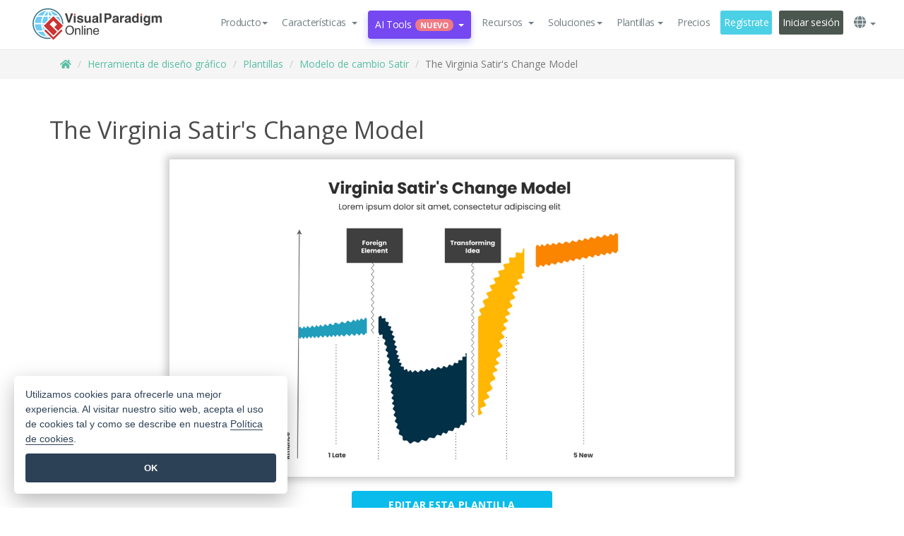

--- FILE ---
content_type: text/html;charset=UTF-8
request_url: https://online.visual-paradigm.com/es/infoart/templates/satir-change-model/the-virginia-satirs-change-model/
body_size: 15416
content:
<!DOCTYPE html>
<html xmlns="http://www.w3.org/1999/xhtml" lang="es">
<head>
<title>The Virginia Satir's Change Model | Modelo de cambio Satir Template</title>
<meta name="description" content="Eye-catching Modelo de cambio Satir template: The Virginia Satir's Change Model. Great starting point for your next campaign. Its designer-crafted, professionally designed and helps you stand out."><meta name="keywords" content="modelo de cambio satir plantilla,modelo de cambio satir ejemplo,modelo de cambio satir creador,modelo de cambio satir creador,modelo de cambio satir plantillas,modelo de cambio satir software,modelo de cambio satir herramienta"/><meta name="viewport" content="width=device-width, initial-scale=1">
<!-- <link rel="icon" type="image/png" sizes="32x32" href="/favicon-32x32.png">
<link rel="icon" type="image/png" sizes="16x16" href="/favicon-16x16.png"> -->
<link rel="icon" type="image/png" sizes="32x32" href="/favicon-32x32.png">
				<link rel="icon" type="image/png" sizes="16x16" href="/favicon-16x16.png">
			<meta charset="utf-8">
<meta name="theme-color" content="#ffffff">   
<link rel="alternate" hreflang="es" href="https://online.visual-paradigm.com/es/infoart/templates/satir-change-model/the-virginia-satirs-change-model/"/>
<link rel="alternate" hreflang="en" href="https://online.visual-paradigm.com/infoart/templates/satir-change-model/the-virginia-satirs-change-model/"/>
<link rel="alternate" hreflang="zh-CN" href="https://online.visual-paradigm.com/cn/infoart/templates/satir-change-model/the-virginia-satirs-change-model/"/>
<link rel="alternate" hreflang="zh-TW" href="https://online.visual-paradigm.com/tw/infoart/templates/satir-change-model/the-virginia-satirs-change-model/"/>
<link rel="alternate" hreflang="de" href="https://online.visual-paradigm.com/de/infoart/templates/satir-change-model/the-virginia-satirs-change-model/"/>
<link rel="alternate" hreflang="pl" href="https://online.visual-paradigm.com/pl/infoart/templates/satir-change-model/the-virginia-satirs-change-model/"/>
<link rel="alternate" hreflang="pt" href="https://online.visual-paradigm.com/pt/infoart/templates/satir-change-model/the-virginia-satirs-change-model/"/>
<link rel="alternate" hreflang="in-ID" href="https://online.visual-paradigm.com/id/infoart/templates/satir-change-model/the-virginia-satirs-change-model/"/>
<link rel="alternate" hreflang="ja" href="https://online.visual-paradigm.com/ja/infoart/templates/satir-change-model/the-virginia-satirs-change-model/"/>
<link rel="alternate" hreflang="ko" href="https://online.visual-paradigm.com/ko/infoart/templates/satir-change-model/the-virginia-satirs-change-model/"/>
<link rel="alternate" hreflang="ru" href="https://online.visual-paradigm.com/ru/infoart/templates/satir-change-model/the-virginia-satirs-change-model/"/>
<link href="https://fonts.googleapis.com/css?family=Open+Sans:300,400,600,700&display=swap" rel="preload" as="style">
<link href="/css/bootstrap.min.css" rel="preload" as="style">
<link href="/css/style.css?t=1763553595" rel="preload" as="style">
<link href="/css/fontawesome-5.15.1/all.min.css" rel="preload" as="style">
<link href="/css/crownIndicator.css" rel="preload" as="style">
<link href="/scripts/jquery-3.5.1.min.js" rel="preload" as="script">
<link href="/scripts/jquery.easing.min.js" rel="preload" as="script">
<link href="/scripts/bootstrap.min.js" rel="preload" as="script">
<link href="/scripts/custom.js" rel="preload" as="script">

<link rel="stylesheet" type="text/css" href="https://fonts.googleapis.com/css?family=Open+Sans:300,400,600,700&display=swap">
<link rel="stylesheet" type="text/css" href="/css/bootstrap.min.css">
<link rel="stylesheet" type="text/css" href="/css/style.css?t=1763553595">
<link rel="stylesheet" type="text/css" href="/css/fontawesome-5.15.1/all.min.css">
<link rel="stylesheet" type="text/css" href="/css/crownIndicator.css">
<script type="text/javascript" src="/scripts/jquery-3.5.1.min.js"></script>
<script type="text/javascript" src="/scripts/jquery.easing.min.js"></script>
<script type="text/javascript" src="/scripts/bootstrap.min.js"></script>
<script type="text/javascript" src="/scripts/custom.js"></script>
<script>
	var lastErrorMessage; 
	window.addEventListener('error', function (e) {
		var result = '';
		result += 'Page URL: ' + window.location.href + '\n';
		result += 'Message: ' + e.message + '\n';
		if (e.filename) {
			result += 'File: ' + e.filename + ' (' + e.lineno + ', ' + e.colno + ')\n';
		}
		if (e.error && e.error.stack) {
			result += 'Stack: ' + e.error.stack + '\n';
		}
		if (e.detail) {
			result += e.detail.error_msg + ": " + e.detail.error_code + '\n';
		}
		if (lastErrorMessage == result) {
			return;
		}
		lastErrorMessage = result;
		fetch('/rest/log', {
			method: 'POST',
			headers: {
				'content-type': 'application/json'
			},
			body: JSON.stringify({
				type: 'error',
				message: result
			})
		});
	});
</script><link href="/css/infoart/style.css" rel="preload" as="style">
	<link rel="stylesheet" href="/css/infoart/style.css">
	<link href="/infoart/content-editor/__inc/css/content-editor.css" rel="stylesheet">
<link href="/scripts/color-thief.min.js" rel="preload" as="script">
<link href="/scripts/lozad.min.js" rel="preload" as="script">
<link href="/scripts/imagesloaded.pkgd.min.js" rel="preload" as="script">
<link href="/scripts/masonry.pkgd.min.js" rel="preload" as="script">
<script src="/scripts/splide.min.js"></script>
<link rel="stylesheet" href="/css/index-slider.css">
<link rel="stylesheet" href="/css/splide-sea-green.min.css">

</head>
<body class="lang-es">
	<script src="/scripts/color-thief.min.js"></script>
	<script src="/scripts/imagesloaded.pkgd.min.js"></script>
	<script src="/scripts/lozad.min.js"></script>
	<script src="/scripts/masonry.pkgd.min.js"></script>
	
	<link rel="stylesheet" href="/css/jquery-simple-mobilemenu-slide.css" />
<script src="/scripts/jquery-simple-mobilemenu.min.js"></script>
<meta name="theme-color" content="#ffffff">
<div class="topbar-container">
	<nav id="mainNav" class="navbar fixed-top-bar navbar-fixed-top affix" data-spy="affix" data-offset-top="70">
		<!-- Global top nav -->
		
<nav id="stickymainNav" class="navbar navbar-default navbar-doublerow  navbar-trans navbar-fixed-top">
			<!-- down nav -->
				<div class="container-fluid controlled-header-width">
				<div class="navbar-header">
					<div class="sub-features-wrapper">
					
								<a class="navbar-brand hidden-sm" href="/es/"> <img class="main-header-index-logo" src="/images/vp-online-with-name.svg" alt="Logotipo de Visual Paradigm Online">
								</a>
								<a class="navbar-brand hidden-md hidden-lg hidden-xs" href="/es/"><img src="/images/vp-online-logo-1.png"></a>
							
					</div>
				</div>
				<div class="collapse navbar-collapse" id="navbar-collapse-1">
				<ul class="nav navbar-nav navbar-right">
	
							<li>
			<li id="product-megamenu" class="dropdown megamenu-fw"><a href="#" class="dropdown-toggle" data-toggle="dropdown" role="button" aria-expanded="false">Producto<span class="caret"></span></a>


	<ul class="product-megamenu-item dropdown-menu megamenu-content product-menu-dropdown-v1" role="menu">

		<li class="col-sm-3 col-lg-2 col-xs-12" id="product-menu-column-style">
<span class="product-item-title">Create</span>
<ul class="product-create-menu-list">
<li><img src="/images/home/menu/v1/diagram-logo.png"><a href="/diagrams/">Diagram</a></li>
<li><img src="/images/home/menu/v1/chart-logo.png"><a href="/charts/">Chart</a></li>
<li><img src="/images/home/menu/v1/smartboard-logo.png"><a href="/board/">Smart Board</a></li>
<li><img src="/images/home/menu/v1/form-logo.png"><a href="/forms/">Form Builder</a></li>
<li><img src="/images/home/menu/v1/ai-chart-logo.png"><a href="https://ai.visual-paradigm.com/ai-chart-generator">AI Chart</a></li>
<li><img src="/images/home/menu/v1/ai-mind-map-logo.png"><a href="https://ai.visual-paradigm.com/ai-mind-map-generator">AI SmartBoard</a></li>

</ul>

		</li>
		<li class="col-sm-3 col-lg-2 col-xs-12" id="product-menu-column-style">



			<span class="product-item-title">Compose</span>
<ul class="product-compose-menu-list">
<li><img src="/images/home/menu/v1/designer-logo.png"><a href="/infoart/">Graphic Design</a></li>
<li><img src="/images/home/menu/v1/flipbooks-logo.png"><a href="/flipbook-maker/">Flipbook</a></li>
<li><img src="/images/home/menu/v1/anifuzion-logo.png"><a href="https://explainer.visual-paradigm.com/">Animation</a></li>
<li><img src="/images/home/menu/v1/photobook-logo.png"><a href="/photo-book-maker/">Photobook</a></li>
<li><img src="/images/home/menu/v1/pdf-logo.png"><a href="/online-pdf-editor/">PDF Editor</a></li>
<li><img src="/images/home/menu/v1/collages-logo.png"><a href="/photo-collage-maker/">Collage</a></li>
<li><img src="/images/home/menu/v1/word-office-logo.png"><a href="/document-editor/">Document</a></li>
<li><img src="/images/home/menu/v1/excel-office-logo.png"><a href="/spreadsheet-editor/">Spreadsheet</a></li>
<li><img src="/images/home/menu/v1/ppt-office-logo.png"><a href="/presentation-software/">Presentation</a></li>

</ul>
		</li>
		
		<li class="col-sm-3 col-lg-3 col-xs-12" id="product-menu-column-style">


<span class="product-item-title">Tools</span>
			<ul class="product-utilities-menu-list">
<li><img src="/images/home/menu/v1/ppt-logo.png"><a href="/powerpoint-web-viewer/">PowerPoint Web Viewer</a></li>
<li><img src="/images/home/menu/v1/ai-image-translator-logo.png"><a href="https://ai.visual-paradigm.com/ai-image-translator">AI Image Translator</a></li>
<li><img src="/images/home/menu/v1/pdf-logo.png"><a href="/online-pdf-editor/pdf-editing-tools/">PDF Tools</a></li>
<li><img src="/images/home/menu/v1/files-logo.png"><a href="/file-converters/file-conversion-tools/">File Converters</a></li>
<li><img src="/images/home/menu/v1/photo-effects-logo.png"><a href="/photo-effects-studio/">Photo Effect Tools</a></li>
<li><img src="/images/home/menu/v1/agilien-logo.png"><a href="https://agilien.visual-paradigm.com">Agilien</a></li>
<li><img src="/images/home/menu/v1/canvas-logo.png"><a href="https://canvas.visual-paradigm.com">Canvas</a></li>



</ul>
		</li>
		
		<li class="col-sm-3 col-lg-5 col-xs-12 product-essential-border" id="">



		<span class="product-item-title">	Essential</span>
						<ul class="product-essential-menu-list">

<li><span>Publishing</span>
<div class="">
<p>Turn your results into flipbooks, slideshows, or videos, and display them on a virtual bookshelf.</p>
<a href="/features/publishing/" class="product-learn-more-button">Learn More</a>
</div>
</li>
<li><span>AI Tools</span>
<div class="">
<p>Unlock AI-powered tools that simplify tasks and boost productivity.</p>
<a href="https://ai.visual-paradigm.com/" class="product-learn-more-button">Learn More</a>
</div>
</li>

</ul>

		</li>
		

	</ul></li>

<script>
	$(document).ready(function() {
		$("#top-product-explore-productTab a").click(function(e) {
			e.preventDefault();
			var targetTab = $(this).attr("href");
			$("#top-product-explore-productTab li").removeClass("selected-tab");
			$("#top-product-explore-productTab li").removeClass("active");
			$(this).parent("li").addClass("selected-tab");
			$(".tab-pane-p").removeClass("active-tab");
			$(".tab-pane-p").removeClass("active");
			$(targetTab).addClass("active-tab");
		});
	});
</script><li class="features-multi-level-menu"><a href="/features/" class="dropdown-toggle" role="button" aria-haspopup="true" aria-expanded="false"> <span style="border: unset; background: unset; padding: 0px">Características</span> <span class="caret" style="margin-left: 4px;"></span>
</a>

	<ul id="dropdown-features-menu" class="dropdown-menu feature-dropdown">
		<li><a href="/es/features/pdf-editing/" data-locale="en">
				<div class="feature-dropdown-menu">
					<span class="logo-product-title">Online PDF Tool Suite</span>
				</div>
		</a></li>

		<li><a href="/es/features/online-office-tool-suite/" data-locale="en">
				<div class="feature-dropdown-menu">
					<span class="logo-product-title">Online Office Tool Suite</span>
				</div>
		</a></li>
		<li><a href="/es/features/presentation-maker/" data-locale="en">
				<div class="feature-dropdown-menu">
					<span class="logo-product-title">Presentation Maker</span>
				</div>
		</a></li>
		<li><a href="/es/features/visual-design-editor/" data-locale="en">
				<div class="feature-dropdown-menu">
					<span class="logo-product-title">Visual Design Editor</span>
				</div>
		</a></li>
		<li><a href="/es/features/graphic-design-resources/" data-locale="en">
				<div class="feature-dropdown-menu">
					<span class="logo-product-title">Graphic Design Resources</span>
				</div>
		</a></li>
		<li><a href="https://agilien.visual-paradigm.com" data-locale="en">
				<div class="feature-dropdown-menu">
					<span class="logo-product-title">Agilien</span>
				</div>
		</a></li>
		<li><a href="/es/features/publish-as-flipbooks/" data-locale="en">
				<div class="feature-dropdown-menu">
					<span class="logo-product-title">Free Flipbook Maker</span>
				</div>
		</a></li>
		<li><a href="/es/features/online-chart-maker/" data-locale="en">
				<div class="feature-dropdown-menu">
					<span class="logo-product-title">Chart Maker</span>
				</div>
		</a></li>
		<li><a href="/es/features/photo-editing/" data-locale="en">
				<div class="feature-dropdown-menu">
					<span class="logo-product-title">Edición de fotos</span>
				</div>
		</a></li>
		<li><a href="/es/features/publishing/" data-locale="en">
				<div class="feature-dropdown-menu">
					<span class="logo-product-title">Publishing</span>
				</div>
		</a></li>
		<li><a href="/es/features/publish-and-share/" data-locale="en">
				<div class="feature-dropdown-menu">
					<span class="logo-product-title">Publicar y compartir</span>
				</div>
		</a></li>
		<li><a href="/es/features/real-time-collaboration/" data-locale="en">
				<div class="feature-dropdown-menu">
					<span class="logo-product-title">Real-Time Collaboration</span>
				</div>
		</a></li>
		<li><a href="/es/forms/features/" data-locale="en">
				<div class="feature-dropdown-menu">
					<span class="logo-product-title">Creador de formularios</span>
				</div>
		</a></li>

	</ul></li>
<li class="dropdown">
<a class="ai-image-translator-header-btn" href="https://ai.visual-paradigm.com/" class="dropdown-toggle" role="button" aria-haspopup="true" aria-expanded="false">
AI Tools<span class="badge badge-new-v1">Nuevo</span><span class="caret"></span></a>
							<ul id="menu-ai-tools" class="dropdown-menu menu-ai-tools-dropdown">
							<li>
			<a href="https://ai.visual-paradigm.com/ai-image-translator" data-locale="en">
				<div class="feature-dropdown-menu">
					<span class="logo-product-title">AI Image Translator</span>
				</div>
			</a>
		</li>
							<li>
			<a href="https://ai.visual-paradigm.com/ai-chart-generator/" data-locale="en">
				<div class="feature-dropdown-menu">
					<span class="logo-product-title">Chart Generator</span>
				</div>
			</a>
		</li>
		<li>
					<a href="https://ai.visual-paradigm.com/ai-mind-map-generator/" data-locale="en">
				<div class="feature-dropdown-menu">
					<span class="logo-product-title">Mind Map Generator</span>
				</div>
			</a>
				</li>
				<li>
					<a href="https://ai.visual-paradigm.com/ai-fishbone-diagram-generator/" data-locale="en">
				<div class="feature-dropdown-menu">
					<span class="logo-product-title">Fishbone Generator</span>
				</div>
			</a>
				</li>
				<li>
					<a href="https://ai.visual-paradigm.com/ai-timeline-generator/" data-locale="en">
				<div class="feature-dropdown-menu">
					<span class="logo-product-title">Timeline Generator</span>
				</div>
			</a>
				</li>
							
							<li>
					<a href="https://ai.visual-paradigm.com/ai-work-breakdown-structure-generator/" data-locale="en">
				<div class="feature-dropdown-menu">
					<span class="logo-product-title">Work Breakdown Structure Generator</span>
				</div>
			</a>
				</li>
				
								
				<li>
					<a href="https://ai.visual-paradigm.com/ai-product-breakdown-structure-generator/" data-locale="en">
				<div class="feature-dropdown-menu">
					<span class="logo-product-title">Product Breakdown Structure Generator</span>
				</div>
			</a>
				</li>
				<li>
					<a href="https://ai.visual-paradigm.com/ai-cost-breakdown-structure-generator/" data-locale="en">
				<div class="feature-dropdown-menu">
					<span class="logo-product-title">Cost Breakdown Structure Generator</span>
				</div>
			</a>
				</li>
				<li>
					<a href="https://ai.visual-paradigm.com/ai-risk-breakdown-structure-generator/" data-locale="en">
				<div class="feature-dropdown-menu">
					<span class="logo-product-title">Risk Breakdown Structure Generator</span>
				</div>
			</a>
				</li>
				<li>
					<a href="https://ai.visual-paradigm.com/ai-resource-breakdown-structure-generator/" data-locale="en">
				<div class="feature-dropdown-menu">
					<span class="logo-product-title">Resource Breakdown Structure Generator</span>
				</div>
			</a>
				</li>
			</ul> </li>
							
							<li class="resources-multi-level-menu">
<a href="#" class="dropdown-toggle" data-toggle="dropdown" role="button" aria-haspopup="true" aria-expanded="false"> 
	<span style="border: unset; background: unset; padding: 0px">Recursos</span> 
	<span class="caret" style="margin-left: 4px;"></span>
</a>

	<ul id="dropdown-resources-menu" class="dropdown-menu feature-dropdown">
<li class="dropdown-submenu">
			<div class="nested-second-level">
				<a href="#" class="logo-product-title">Creaciones de la comunidad<span class="caret" style="margin-left: 4px;"></span></a>

			</div>
			<ul class="dropdown-menu">
				<li><a href="/es/flipbook-maker/library/" data-locale="en">
						<div class="feature-dropdown-menu">
							<span class="logo-product-title">Libro / Diapositivas</span>
						</div>
				</a></li>
				<li><a href="/es/community/" data-locale="en">
						<div class="feature-dropdown-menu">
							<span class="logo-product-title">Diseño / Diagrama</span>
						</div>
				</a></li>
			</ul>
		</li>
		<li><a href="https://whats-new.visual-paradigm.com/" data-locale="en">
				<div class="feature-dropdown-menu">
					<span class="logo-product-title">Novedades</span>
				</div>
		</a></li>
		<li><a href="/es/learn/" data-locale="en">
				<div class="feature-dropdown-menu">
					<span class="logo-product-title">Aprenda</span>
				</div>
		</a></li>
		<li><a href="https://blog.visual-paradigm.com/" data-locale="en">
				<div class="feature-dropdown-menu">
					<span class="logo-product-title">Blog</span>
				</div>
		</a></li>
		<li><a href="/es/knowledge/" data-locale="en">
				<div class="feature-dropdown-menu">
					<span class="logo-product-title">Conocimiento</span>
				</div>
		</a></li>
		<li><a href="/es/diagrams/partner/academic/" data-locale="en">
				<div class="feature-dropdown-menu">
					<span class="logo-product-title">Socio académico</span>
				</div>
		</a></li>
	</ul></li><li class="dropdown"><a href="#" class="dropdown-toggle" data-toggle="dropdown" role="button" aria-haspopup="true" aria-expanded="false">
Soluciones<span class="caret"></span></a>
							<ul id="menu-solutions" class="dropdown-menu">
							<li>
					<a href="/es/solutions/education/" data-locale="en">
				<div class="feature-dropdown-menu">
					<span class="logo-product-title">Educación</span>
				</div>
			</a>
				</li>
								<li>
					<a href="/es/solutions/entertainment/" data-locale="en">
				<div class="feature-dropdown-menu">
					<span class="logo-product-title">Entretenimiento</span>
				</div>
			</a>
				</li>
        		<li>
					<a href="/es/solutions/finance/" data-locale="en">
				<div class="feature-dropdown-menu">
					<span class="logo-product-title">Finanzas</span>
				</div>
			</a>
				</li>
			<li>
			<a href="/es/solutions/marketing/" data-locale="en">
				<div class="feature-dropdown-menu">
					<span class="logo-product-title">Marketing</span>
				</div>
			</a>
		</li>
	<li>
			<a href="/es/solutions/medical/" data-locale="en">
				<div class="feature-dropdown-menu">
					<span class="logo-product-title">Medicina</span>
				</div>
			</a>
		</li>
		<li>
			<a href="/es/solutions/real-estate/" data-locale="en">
				<div class="feature-dropdown-menu">
					<span class="logo-product-title">Inmobiliario</span>
				</div>
			</a>
		</li>
		<li>
			<a href="/es/solutions/retail/" data-locale="en">
				<div class="feature-dropdown-menu">
					<span class="logo-product-title">Venta al por menor</span>
				</div>
			</a>
		</li>
		<li>
			<a href="/es/solutions/startups/" data-locale="en">
				<div class="feature-dropdown-menu">
					<span class="logo-product-title">Startups</span>
				</div>
			</a>
		</li>
		<li>
			<a href="/es/solutions/travel/" data-locale="en">
				<div class="feature-dropdown-menu">
					<span class="logo-product-title">Viajes</span>
				</div>
			</a>
		</li>
							</ul> </li>
							
							<li class="dropdown dropdown-templates dropdown-large"><a class="dropdown-toggle template-link" data-toggle="dropdown" role="button" aria-haspopup="true" aria-expanded="false">
		Plantillas<span class="caret" style="margin-left: 4px;"></span> </a>
	<ul class="dropdown-templates-menu">
		<li class="templates-menu-category subOpen"><a href="/es/infoart/templates" class="template-cateogry-link">
					<div class="img-container items">
					<img src='/images/templates-menu/visuals-icon.png'>
				</div>
				<div class="headerContainer">
					<h4 class="templates-menu-category-header items">Visuales</h4>
					<span class="caret" style="margin-left: 4px;"></span>
				</div> </a>
					<ul class="subTemplateItems">
					<a href="/es/infoart/templates/brochures/">
									<li><span class="items">Folletos</span></li>
								</a>
							<a href="/es/infoart/templates/greeting-cards/">
									<li><span class="items">Tarjetas de felicitación</span></li>
								</a>
							<a href="/es/infoart/templates/infographics/">
									<li><span class="items">Infografía</span></li>
								</a>
							<a href="/es/infoart/templates/instagram-posts/">
									<li><span class="items">Mensajes de Instagram</span></li>
								</a>
							<a href="/es/infoart/templates/invitations/">
									<li><span class="items">Invitaciones</span></li>
								</a>
							<a href="/es/infoart/templates/posters/">
									<li><span class="items">Carteles</span></li>
								</a>
							<a href="/es/infoart/templates">
									<li class="template-seeAll"><span class="items">Ver todos</span></li>
								</a>
							</ul>
			</li>
			<li class="templates-menu-category subOpen"><a href="/es/diagrams/templates" class="template-cateogry-link">
					<div class="img-container items">
					<img src='/images/templates-menu/diagrams-icon.png'>
				</div>
				<div class="headerContainer">
					<h4 class="templates-menu-category-header items">Diagramas</h4>
					<span class="caret" style="margin-left: 4px;"></span>
				</div> </a>
					<ul class="subTemplateItems">
					<a href="/es/diagrams/templates/archimate-diagram/">
									<li><span class="items">ArchiMate</span></li>
								</a>
							<a href="/es/diagrams/templates/?category=floor-plan">
									<li><span class="items">Planos</span></li>
								</a>
							<a href="/es/diagrams/templates/?category=flowchart">
									<li><span class="items">Diagrama de flujo</span></li>
								</a>
							<a href="/es/diagrams/templates/genogram/">
									<li><span class="items">Genograma</span></li>
								</a>
							<a href="/es/diagrams/templates/mind-map-diagram/">
									<li><span class="items">Mapa mental</span></li>
								</a>
							<a href="/es/diagrams/templates/class-diagram/">
									<li><span class="items">Diagramas de clase UML</span></li>
								</a>
							<a href="/es/diagrams/templates">
									<li class="template-seeAll"><span class="items">Ver todos</span></li>
								</a>
							</ul>
			</li>
			<li class="templates-menu-category subOpen"><a href="/es/charts/templates" class="template-cateogry-link">
					<div class="img-container items">
					<img src='/images/templates-menu/charts-icon.png'>
				</div>
				<div class="headerContainer">
					<h4 class="templates-menu-category-header items">Gráficos</h4>
					<span class="caret" style="margin-left: 4px;"></span>
				</div> </a>
					<ul class="subTemplateItems">
					<a href="/es/charts/templates/?category=bar">
									<li><span class="items">Gráficos de barras</span></li>
								</a>
							<a href="/es/charts/templates/candlestick/">
									<li><span class="items">Velas</span></li>
								</a>
							<a href="/es/charts/templates/doughnut-charts/">
									<li><span class="items">Gráficos de rosquilla</span></li>
								</a>
							<a href="/es/charts/templates/?category=line">
									<li><span class="items">Gráficos de líneas</span></li>
								</a>
							<a href="/es/charts/templates/?category=pie">
									<li><span class="items">Gráficos circulares</span></li>
								</a>
							<a href="/es/charts/templates/?category=radar">
									<li><span class="items">Gráficos de radar</span></li>
								</a>
							<a href="/es/charts/templates">
									<li class="template-seeAll"><span class="items">Ver todos</span></li>
								</a>
							</ul>
			</li>
			<li class="templates-menu-category subOpen"><a href="/es/flipbook-maker/templates" class="template-cateogry-link">
					<div class="img-container items">
					<img src='/images/templates-menu/flipbooks-icon.png'>
				</div>
				<div class="headerContainer">
					<h4 class="templates-menu-category-header items">Flipbooks</h4>
					<span class="caret" style="margin-left: 4px;"></span>
				</div> </a>
					<ul class="subTemplateItems">
					<a href="/es/flipbook-maker/templates/booklets/">
									<li><span class="items">Folletos</span></li>
								</a>
							<a href="/es/flipbook-maker/templates/business-portfolios/">
									<li><span class="items">Portafolios empresariales</span></li>
								</a>
							<a href="/es/flipbook-maker/templates/catalogs/">
									<li><span class="items">Catálogos</span></li>
								</a>
							<a href="/es/flipbook-maker/templates/lookbooks/">
									<li><span class="items">Lookbooks</span></li>
								</a>
							<a href="/es/flipbook-maker/templates/prospectuses/">
									<li><span class="items">Folletos</span></li>
								</a>
							<a href="/es/flipbook-maker/templates/personal-portfolios/">
									<li><span class="items">Portafolios personales</span></li>
								</a>
							<a href="/es/flipbook-maker/templates">
									<li class="template-seeAll"><span class="items">Ver todos</span></li>
								</a>
							</ul>
			</li>
			<li class="templates-menu-category subOpen"><a href="/es/photo-book-maker/templates" class="template-cateogry-link">
					<div class="img-container items">
					<img src='/images/templates-menu/photobooks-icon.png'>
				</div>
				<div class="headerContainer">
					<h4 class="templates-menu-category-header items">Libros de Fotos</h4>
					<span class="caret" style="margin-left: 4px;"></span>
				</div> </a>
					<ul class="subTemplateItems">
					<a href="/es/photo-book-maker/templates/baby-photo-books/">
									<li><span class="items">Libros de fotos de bebés</span></li>
								</a>
							<a href="/es/photo-book-maker/templates/everyday-photo-books/">
									<li><span class="items">Libros de Fotos Cotidianos</span></li>
								</a>
							<a href="/es/photo-book-maker/templates/family-photo-books/">
									<li><span class="items">Libros de Fotos Familiares</span></li>
								</a>
							<a href="/es/photo-book-maker/templates/pet-photo-books/">
									<li><span class="items">Libros de Fotos de Mascotas</span></li>
								</a>
							<a href="/es/photo-book-maker/templates/travel-photo-books/">
									<li><span class="items">Libros de Fotos de Viajes</span></li>
								</a>
							<a href="/es/photo-book-maker/templates/wedding-photo-books/">
									<li><span class="items">Libros de Fotos de Boda</span></li>
								</a>
							<a href="/es/photo-book-maker/templates">
									<li class="template-seeAll"><span class="items">Ver todos</span></li>
								</a>
							</ul>
			</li>
			<div class="two-row ">
			<li class="templates-menu-category subOpen"><a href="https://explainer.visual-paradigm.com/es/templates/" class="template-cateogry-link">
					<div class="img-container items">
					<img src='/images/templates-menu/animations-icon.png'>
				</div>
				<div class="headerContainer">
					<h4 class="templates-menu-category-header ">Animations</h4>
					<span class="caret" style="margin-left: 4px;"></span>
				</div> </a>
					<ul class="subTemplateItems">
					<a href="https://explainer.visual-paradigm.com/es/templates/category/explainer-video/">
									<li><span class="items">Explainer Videos</span></li>
								</a>
							<a href="https://explainer.visual-paradigm.com/es/templates/category/marketing-and-e-commerce/">
									<li><span class="items">Marketing Videos</span></li>
								</a>
							<a href="https://explainer.visual-paradigm.com/es/templates/category/storytelling-scenes/">
									<li><span class="items">Storytelling Videos</span></li>
								</a>
							<a href="https://explainer.visual-paradigm.com/es/templates/">
									<li class="template-seeAll"><span class="items">Ver todos</span></li>
								</a>
							</ul>
			</li>
			<li class="templates-menu-category subOpen"><span class="template-cateogry-link">
					<div class="img-container items">
					<img src='/images/templates-menu/productivity-icon.png'>
				</div>
				<div class="headerContainer">
					<h4 class="templates-menu-category-header ">Oficina</h4>
					<span class="caret" style="margin-left: 4px;"></span>
				</div> </span>
					<ul class="subTemplateItems">
					<a href="/es/document-editor/templates/">
									<li><span class="items">Documentos</span></li>
								</a>
							<a href="/es/presentation-software/templates/">
									<li><span class="items">Presentaciones</span></li>
								</a>
							<a href="/es/spreadsheet-editor/templates/">
									<li><span class="items">Hojas de cálculo</span></li>
								</a>
							<a href="/es/forms/templates/">
									<li><span class="items">Formulario</span></li>
								</a>
							</ul>
			</li>
			</div>
			</ul></li>

<script>
	//$('.dropdown-templates-menu').hide();

	$('.subOpen').on(
			{
				mouseenter : function() {
					if ($(window).width() < 767) {
						$(this).find('.subTemplateItems').stop(true, true)
								.delay(100).fadeIn(200);
					}
				},
				mouseleave : function() {
					if ($(window).width() < 767) {
						$(this).find('.subTemplateItems').stop(true, true)
								.delay(100).fadeOut(200);
					}
				}
			});

	$('.subOpen').click(
			function() {
				if ($(window).width() < 767) {
					if ($(this).find('.subTemplateItems').is(':visible')) {
						$(this).find('.subTemplateItems').stop(true, true)
								.delay(100).fadeOut(200);
					} else {
						$(this).find('.subTemplateItems').stop(true, true)
								.delay(100).fadeIn(200);
					}
				}
			});

	window.addEventListener('resize', checkLink);
	window.addEventListener('resize', resizeTemplateList);
	var path = window.location.pathname;
	var hyper = true;
	$(document).ready(function() {
		checkLink();
		resizeTemplateList();
	});

	function resizeTemplateList() {
		if (window.innerWidth > 1800) {
			var width = window.innerWidth * 0.5;
			document.getElementsByClassName('dropdown-templates-menu')[0].style.width = width
					+ 'px';
		} else if (window.innerWidth > 1600) {
			var width = window.innerWidth * 0.55;
			document.getElementsByClassName('dropdown-templates-menu')[0].style.width = width
					+ 'px';
		} else if (window.innerWidth > 1380) {
			var width = window.innerWidth * 0.6;
			document.getElementsByClassName('dropdown-templates-menu')[0].style.width = width
					+ 'px';
		} else if (window.innerWidth > 1300) {
			var width = window.innerWidth * 0.65;
			document.getElementsByClassName('dropdown-templates-menu')[0].style.width = width
					+ 'px';
		} else if (window.innerWidth > 1240) {
			var width = window.innerWidth * 0.7;
			document.getElementsByClassName('dropdown-templates-menu')[0].style.width = width
					+ 'px';
		} else if (window.innerWidth > 1140) {
			var width = window.innerWidth * 0.75;
			document.getElementsByClassName('dropdown-templates-menu')[0].style.width = width
					+ 'px';
		} else if (window.innerWidth > 767) {
			var width = window.innerWidth * 0.8;
			document.getElementsByClassName('dropdown-templates-menu')[0].style.width = width
					+ 'px';
			hyper = true;
		} else {
			document.getElementsByClassName('dropdown-templates-menu')[0].style.width = '100%';
			hyper = false;
		}
		if (window.innerWidth > 767) {
			transformCal(width);
		} else {
			document.getElementsByClassName('dropdown-templates-menu')[0].style.transform = null;
		}
	}

	function transformCal(width) {
		var menuWidth = width;
		var rect = document.getElementsByClassName('dropdown-templates')[0]
				.getBoundingClientRect().left;
		var listWidth = document.getElementsByClassName('dropdown-templates')[0].offsetWidth;
		var half = window.innerWidth / 2;
		var checkMain = document.getElementById('main-index-header');
		if (window.innerWidth > 1300) {
			document.getElementsByClassName('dropdown-templates-menu')[0].style.transform = "translate(-70%)";
		} else {
			if (half < rect) {
				var distance = half - (rect + (listWidth / 2));
			} else {
				var distance = half - rect;
			}
			var halfMenu = menuWidth / 2;
			if (checkMain != null) {
				var width = distance - halfMenu;
			} else {
				var width = distance - halfMenu + (listWidth / 2);
			}
			document.getElementsByClassName('dropdown-templates-menu')[0].style.transform = "translate("
					+ width + "px)";
		}
	}

	function checkLink() {
		if (window.innerWidth > 767 && hyper == false) {
			enableLink();
			var subItems = document.getElementsByClassName('subTemplateItems');
			for (var i = 0; i < subItems.length; i++) {
				subItems[i].style.display = 'block';
			}
			var header = document
					.getElementsByClassName('templates-menu-category-header');
			for (var i = 0; i < header.length; i++) {
				if (header[i].textContent == 'Productivity'
						|| header[i].textContent == 'Collage') {
					if (header[i].classList.contains('items')) {
						header[i].classList.remove('items');
					}
				}
			}
		} else if (window.innerWidth < 767 && hyper == true) {
			disableLink();
			var subItems = document.getElementsByClassName('subTemplateItems');
			for (var i = 0; i < subItems.length; i++) {
				subItems[i].style.display = 'none';
			}
			var header = document
					.getElementsByClassName('templates-menu-category-header');
			for (var i = 0; i < header.length; i++) {
				if (header[i].classList.contains('items') == false) {
					header[i].classList.add('items');
				}
			}
		}
	}

	function disableLink() {
		var hyper = document.getElementsByClassName('template-cateogry-link');
		for (var i = 0; i < hyper.length; i++) {
			var link = hyper[i].getAttribute('href');
			if (link != null) {
				hyper[i].setAttribute('data-href', link);
				hyper[i].setAttribute('href', '#');
			}
		}
	}

	function enableLink() {
		var hyper = document.getElementsByClassName('template-cateogry-link');
		for (var i = 0; i < hyper.length; i++) {
			var link = hyper[i].getAttribute('data-href');
			if (link != null) {
				hyper[i].removeAttribute('data-href');
				hyper[i].setAttribute('href', link);
			}
		}
	}
</script><li><a href="/es/pricing/">Precios</a></li>
						
						<li class="btn-trial"><a href="/es/subscribe.jsp?t=infoart">Regístrate</a></li>
						<li class="btn-login"><a href="/es/login.jsp?t=infoart">Iniciar sesión</a></li>
						<li class="dropdown"><a href="#" class="dropdown-toggle" data-toggle="dropdown" role="button" aria-haspopup="true" aria-expanded="false"><i class="fa fa-globe select-language" aria-hidden="true"></i> <span class="caret"></span></a>
							<ul id="lang-switcher" class="dropdown-menu">
								<li><a href="/infoart/templates/satir-change-model/the-virginia-satirs-change-model/" data-locale="en">English</a></li>
<li><a href="/cn/infoart/templates/satir-change-model/the-virginia-satirs-change-model/" data-locale="zh_CN">简体中文</a></li>
<li><a href="/tw/infoart/templates/satir-change-model/the-virginia-satirs-change-model/" data-locale="zh_TW">繁體中文</a></li>
<li><a href="/es/infoart/templates/satir-change-model/the-virginia-satirs-change-model/" data-locale="es">Espa&ntilde;ol</a></li>
<li><a href="/de/infoart/templates/satir-change-model/the-virginia-satirs-change-model/" data-locale="de">Deutsch</a></li>
<li><a href="/pl/infoart/templates/satir-change-model/the-virginia-satirs-change-model/" data-locale="pl">Polski</a></li>
<li><a href="/pt/infoart/templates/satir-change-model/the-virginia-satirs-change-model/" data-locale="pt">Português</a></li>
<li><a href="/id/infoart/templates/satir-change-model/the-virginia-satirs-change-model/" data-locale="in_ID">Bahasa Indonesia</a></li>
<li><a href="/ja/infoart/templates/satir-change-model/the-virginia-satirs-change-model/" data-locale="ja">日本語</a></li>
<li><a href="/ko/infoart/templates/satir-change-model/the-virginia-satirs-change-model/" data-locale="ko">한국인</a></li>
<li><a href="/ru/infoart/templates/satir-change-model/the-virginia-satirs-change-model/" data-locale="ru">Русский</a></li></ul> <script type="text/javascript">
								$(document).ready(function() {
									$("#lang-switcher a").on('click', function() {
										setCookie("locale-selected", true);
										setCookie("locale", $(this).data("locale"));
									});
									var memberPage = getCookie("memberPage");
									if (memberPage) {
										$("#my-workspace").attr("href",	'/'	+ memberPage);
									}
								});
							</script></li>
					</ul>
				
				<!-- mobile menu -->
	<ul class="mobile_menu">
		<!-- Product -->
<!-- Resources -->


<li><a style="cursor: pointer;" href="#" onclick="return false;">Producto</a>
	<ul class="submenu">
		<li><a style="cursor: pointer;" href="#" onclick="return false;">Create</a>


			<ul class="submenu">
				<li><a href="/es/diagrams/" data-locale="en">
						<div class="tool-explore-wrap">
							<div class="product-dropdown-menu">
								<img src="/images/home/menu/v1/diagram-logo.png">
							</div>

							<div class="tool-title-explore">
								<span class="logo-product-title">Diagram Maker</span>
								<p class="">Make flowchart, software, business diagrams</p>
							</div>
						</div>
				</a></li>
				<li><a href="/es/charts/" data-locale="en">
						<div class="tool-explore-wrap">
							<div class="product-dropdown-menu">
								<img src="/images/home/menu/v1/chart-logo.png">
							</div>

							<div class="tool-title-explore">
								<span class="logo-product-title">Chart Maker</span>
								<p class="">Visualize data effortlessly</p>
							</div>
						</div>
				</a></li>
				<li><a href="/es/board/" data-locale="en">
						<div class="tool-explore-wrap">
							<div class="product-dropdown-menu">
								<img src="/images/home/menu/v1/smartboard-logo.png">
							</div>

							<div class="tool-title-explore">
								<span class="logo-product-title">Smart Board</span>
								<p class="">Ideation and brainstorm with mind maps</p>
							</div>
						</div>
				</a></li>
				<li><a href="/es/forms/" data-locale="en">
						<div class="tool-explore-wrap">
							<div class="product-dropdown-menu">
								<img src="/images/home/menu/v1/form-logo.png">
							</div>

							<div class="tool-title-explore">
								<span class="logo-product-title">Form Builder</span>
								<p class="">Simplify form creation</p>
							</div>
						</div>
				</a></li>

				<li><a href="https://ai.visual-paradigm.com/ai-chart-generator" data-locale="en">
						<div class="tool-explore-wrap">
							<div class="product-dropdown-menu">
								<img src="/images/home/menu/v1/ai-chart-logo.png">
							</div>

							<div class="tool-title-explore">
								<span class="logo-product-title">AI Chart</span>
								<p class="">Transforms your descriptions into beautifully AI-powered designed charts</p>
							</div>
						</div>
				</a></li>
				<li><a href="https://ai.visual-paradigm.com/ai-mind-map-generator" data-locale="en">
						<div class="tool-explore-wrap">
							<div class="product-dropdown-menu">
								<img src="/images/home/menu/v1/ai-mind-map-logo.png">
							</div>

							<div class="tool-title-explore">
								<span class="logo-product-title">AI SmartBoard</span>
								<p class="">Instantly create and organize AI-powered generated mind maps with ease</p>
							</div>
						</div>
				</a></li>


			</ul></li>

		<!-- Compose -->
		<li><a style="cursor: pointer;" href="#" onclick="return false;">Compose</a>


			<ul class="submenu">
				<li><a href="/es/infoart/" data-locale="en">
						<div class="tool-explore-wrap">
							<div class="product-dropdown-menu">
								<img src="/images/home/menu/v1/designer-logo.png">
							</div>

							<div class="tool-title-explore">
								<span class="logo-product-title">Graphic Design</span>
								<p class="">Professional visual creations</p>
							</div>
						</div>
				</a></li>
				<li style="cursor: pointer"><a href="/es/flipbook-maker/" data-locale="en">
						<div class="tool-explore-wrap">
							<div class="product-dropdown-menu">
								<img src="/images/home/menu/v1/flipbooks-logo.png">
							</div>

							<div class="tool-title-explore">
								<span class="logo-product-title">Flipbook</span>
								<p class="">Design online Ebook and slideshow with Fliplify</p>
							</div>
						</div>
				</a></li>
				<li><a href="https://explainer.visual-paradigm.com/es/" data-locale="en">
						<div class="tool-explore-wrap">
							<div class="product-dropdown-menu">
								<img src="/images/home/menu/v1/anifuzion-logo.png">
							</div>

							<div class="tool-title-explore">
								<span class="logo-product-title">Animation</span>
								<p class="">Create 2D and 3D animations with AniFuzion.</p>
							</div>
						</div>
				</a></li>
				<li><a href="https://explainer.visual-paradigm.com/es/photo-book-maker/" data-locale="en">
						<div class="tool-explore-wrap">
							<div class="product-dropdown-menu">
								<img src="/images/home/menu/v1/photobook-logo.png">
							</div>

							<div class="tool-title-explore">
								<span class="logo-product-title">Photobook</span>
								<p class="">Share memories with our photo books</p>
							</div>
						</div>
				</a></li>
				<li><a href="/es/online-pdf-editor/" data-locale="en">
						<div class="tool-explore-wrap">
							<div class="product-dropdown-menu">
								<img src="/images/home/menu/v1/pdf-logo.png">
							</div>

							<div class="tool-title-explore">
								<span class="logo-product-title">PDF Editor</span>
								<p class="">Lightweight PDF editor, tools and converters</p>
							</div>
						</div>
				</a></li>
				<li style="cursor: pointer"><a href="/es/photo-collage-maker/" data-locale="en">
						<div class="tool-explore-wrap">
							<div class="product-dropdown-menu">
								<img src="/images/home/menu/v1/collage-logo.png">
							</div>

							<div class="tool-title-explore">
								<span class="logo-product-title">Collage</span>
								<p class="">Create stunning photo collages to share your story and stand out</p>
							</div>
						</div>
				</a></li>
				<li><a href="/es/document-editor/" data-locale="en">
						<div class="tool-explore-wrap">
							<div class="product-dropdown-menu">
								<img src="/images/home/menu/v1/word-office-logo.png">
							</div>

							<div class="tool-title-explore">
								<span class="logo-product-title">Document</span>
								<p class="">Write, format, and collaborate on text documents online.</p>
							</div>
						</div>
				</a></li>
				<li><a href="/es/spreadsheet-editor/" data-locale="en">
						<div class="tool-explore-wrap">
							<div class="product-dropdown-menu">
								<img src="/images/home/menu/v1/excel-office-logo.png">
							</div>

							<div class="tool-title-explore">
								<span class="logo-product-title">Spreadsheet</span>
								<p class="">Create, edit, and analyze data in spreadsheets.</p>
							</div>
						</div>
				</a></li>
				<li><a href="/es/presentation-software/" data-locale="en">
						<div class="tool-explore-wrap">
							<div class="product-dropdown-menu">
								<img src="/images/home/menu/v1/ppt-office-logo.png">
							</div>

							<div class="tool-title-explore">
								<span class="logo-product-title">Presentation</span>
								<p class="">Build and design slides for impactful presentations.</p>
							</div>
						</div>
				</a></li>



			</ul></li>


		<!-- Utilities -->
		<li><a style="cursor: pointer;" href="#" onclick="return false;">Tools</a>


			<ul class="submenu">
				<li><a href="/es/powerpoint-web-viewer/" data-locale="en">
						<div class="tool-explore-wrap">
							<div class="product-dropdown-menu">
								<img src="/images/home/menu/v1/ppt-logo.png">
							</div>

							<div class="tool-title-explore">
								<span class="logo-product-title">PowerPoint Web Viewer</span>
								<p class="">Convert PowerPoint to online slideshow viewer</p>
							</div>
						</div>
				</a></li>
				<li><a href="https://ai.visual-paradigm.com/ai-image-translator" data-locale="en">
						<div class="tool-explore-wrap">
							<div class="product-dropdown-menu">
								<img src="/images/home/menu/v1/ai-image-translator-logo.png">
							</div>

							<div class="tool-title-explore">
								<span class="logo-product-title">AI Image Translator</span>
								<p class="">AI-powered online tool for translating text in images across any language</p>
							</div>
						</div>
				</a></li>

				<li><a href="/es/online-pdf-editor/" data-locale="en">
						<div class="tool-explore-wrap">
							<div class="product-dropdown-menu">
								<img src="/images/home/menu/v1/pdf-logo.png">
							</div>

							<div class="tool-title-explore">
								<span class="logo-product-title">PDF Editor</span>
								<p class="">Lightweight PDF editor, tools and converters</p>
							</div>
						</div>
				</a></li>
				<li><a href="/es/file-converters/file-conversion-tools/" data-locale="en">
						<div class="tool-explore-wrap">
							<div class="product-dropdown-menu">
								<img src="/images/home/menu/v1/files-logo.png">
							</div>

							<div class="tool-title-explore">
								<span class="logo-product-title">File Converters</span>
								<p class="">Convert files with ease</p>
							</div>
						</div>
				</a></li>
				<li><a href="/es/photo-effects-studio/" data-locale="en">
						<div class="tool-explore-wrap">
							<div class="product-dropdown-menu">
								<img src="/images/home/menu/v1/photo-effects-logo.png">
							</div>

							<div class="tool-title-explore">
								<span class="logo-product-title">Photo Effect Tools</span>
								<p class="">Enhance images creatively</p>
							</div>
						</div>
				</a></li>
				<li><a href="https://agilien.visual-paradigm.com" data-locale="en">
						<div class="tool-explore-wrap">
							<div class="product-dropdown-menu">
								<img src="/images/home/menu/v1/agilien-logo.png">
							</div>

							<div class="tool-title-explore">
								<span class="logo-product-title">Agilien</span>
								<p class="">AI-Powered Jira extension to generate initial product backlog.</p>
							</div>
						</div>
				</a></li>
				<li><a href="https://canvas.visual-paradigm.com" data-locale="en">
						<div class="tool-explore-wrap">
							<div class="product-dropdown-menu">
								<img src="/images/home/menu/v1/canvas-logo.png">
							</div>

							<div class="tool-title-explore">
								<span class="logo-product-title">Canvas Tool</span>
								<p class="">AI-Powered business canvas builder for better strategic analysis.</p>
							</div>
						</div>
				</a></li>
			</ul></li>



		<!-- Essential -->
		<li><a style="cursor: pointer;" href="#" onclick="return false;">Essential</a>


			<ul class="submenu">


				<li><a href="/features/publishing/" data-locale="en">
						<div class="tool-explore-wrap">
							<div class="product-dropdown-menu">
								<img src="/images/home/menu/v1/publishing-logo.png">
							</div>

							<div class="tool-title-explore">
								<span class="logo-product-title">Publishing</span>
								<p class="">Turn your results into flipbooks, slideshows, or videos, and display them on a virtual bookshelf.</p>
							</div>
						</div>
				</a></li>
				<li><a href="https://www.visual-paradigm.com/" data-locale="en">
						<div class="tool-explore-wrap">
							<div class="product-dropdown-menu">
								<img src="/images/home/menu/v1/ai-generators-logo.png">
							</div>

							<div class="tool-title-explore">
								<span class="logo-product-title">AI Tools</span>
								<p class="">Unlock AI-powered tools that simplify tasks and boost productivity.</p>
							</div>
						</div>
				</a></li>


			</ul></li>

	</ul></li>




<!---------------- Feature ------------------->
<li><a href="/features/">Características</a></li>

<!-- Ai Tools -->
<li><a style="cursor: pointer;">AI Tools<span class="badge badge-new-v1">Nuevo</span></a></li>

<!-- Resources -->
<li><a style="cursor: pointer;">Recursos</a>
	<ul class="submenu">
		<li><a style="cursor: pointer;">Creaciones de la comunidad</a>


			<ul class="submenu">
				<li><a href="/es/flipbook-maker/library/" data-locale="en"> <span class="">Libro / Diapositivas</span>

				</a></li>
				<li><a href="/es/community/" data-locale="en"> <span class="">Diseño / Diagrama</span>

				</a></li>
			</ul></li>
		<li><a href="https://whats-new.visual-paradigm.com/" data-locale="en"> <span class="">Novedades</span>

		</a></li>
		<li><a href="/learn/" data-locale="en"> <span class="">Aprenda</span>

		</a></li>
		<li><a href="https://blog.visual-paradigm.com/" data-locale="en"> <span class="">Blog</span>

		</a></li>
		<li><a href="/knowledge/" data-locale="en"> <span class="">Conocimiento</span>

		</a></li>
	</ul></li>


<!-- Solutions -->
<li><a style="cursor: pointer;">Soluciones</a>
	<ul class="submenu">

		<li><a href="/es/solutions/education/" data-locale="en"> <span class="">Educación</span>

		</a></li>
		<li><a href="/es/solutions/entertainment/" data-locale="en"> <span class="">Entretenimiento</span>

		</a></li>
		<li><a href="/es/solutions/finance/" data-locale="en"> <span class="">Finanzas</span>

		</a></li>
		<li><a href="/es/solutions/marketing/" data-locale="en"> <span class="">Marketing</span>

		</a></li>
		<li><a href="/es/solutions/medical/" data-locale="en"> <span class="">Medicina</span>

		</a></li>
		<li><a href="/es/solutions/real-estate/" data-locale="en"> <span class="">Inmobiliario</span>

		</a></li>
		<li><a href="/es/solutions/retail/" data-locale="en"> <span class="">Venta al por menor</span>

		</a></li>
		<li><a href="/es/solutions/startups/" data-locale="en"> <span class="">Startups</span>

		</a></li>
		<li><a href="/es/solutions/travel/" data-locale="en"> <span class="">Viajes</span>

		</a></li>
	</ul></li>



<!-- Templates -->
<li><a style="cursor: pointer;">Plantillas</a>
	<ul class="submenu">
		<li><a style="cursor: pointer;">Visuales</a>
			<ul class="submenu">
				<li><a href="/infoart/templates/brochures/"> <span class="items">Folletos</span>
				</a></li>
				<li><a href="/infoart/templates/greeting-cards/"> <span class="items">Tarjetas de felicitación</span>
				</a></li>
				<li><a href="/infoart/templates/infographics/"> <span class="items">Infografía</span>
				</a></li>

				<li><a href="/infoart/templates/instagram-posts/"> <span class="items">Mensajes de Instagram</span>
				</a></li>

				<li><a href="/infoart/templates/invitations/"> <span class="items">Invitaciones</span>
				</a></li>
				<li><a href="/infoart/templates/posters/"> <span class="items">Carteles</span>
				</a></li>
				<li><a href="/infoart/templates"> <span class="items">Ver todos</span>
				</a></li>

			</ul></li>

		<li><a style="cursor: pointer;">Diagramas</a>
			<ul class="submenu">
				<li><a href="/diagrams/templates/archimate-diagram/"> <span class="items">ArchiMate</span>
				</a></li>
				<li><a href="/diagrams/templates/?category=floor-plan"> <span class="items">Planos</span>
				</a></li>
				<li><a href="/diagrams/templates/?category=flowchart"> <span class="items">Diagrama de flujo</span>
				</a></li>

				<li><a href="/diagrams/templates/genogram/"> <span class="items">Genograma</span>
				</a></li>
				<li><a href="/diagrams/templates/mind-map-diagram/"> <span class="items">Mapa mental</span>
				</a></li>
				<li><a href="/diagrams/templates/class-diagram/"> <span class="items">Diagramas de clase UML</span>
				</a></li>
				<li><a href="/diagrams/templates"> <span class="items">Ver todos</span>
				</a></li>

			</ul></li>

		<li><a style="cursor: pointer;">Gráficos</a>
			<ul class="submenu">
				<li><a href="/charts/templates/?category=bar"> <span class="items">Gráficos de barras</span>
				</a></li>
				<li><a href="/charts/templates/candlestick/"> <span class="items">Velas</span>
				</a></li>
				<li><a href="/diagrams/templates/?category=flowchart"> <span class="items">Diagrama de flujo</span>
				</a></li>

				<li><a href="/charts/templates/doughnut-charts/"> <span class="items">Gráficos de rosquilla</span>
				</a></li>
				<li><a href="/charts/templates/?category=line"> <span class="items">Gráficos de líneas</span>
				</a></li>
				<li><a href="/charts/templates/?category=pie"> <span class="items">Gráficos circulares</span>
				</a></li>
				<li><a href="/charts/templates/?category=radar"> <span class="items">Gráficos de radar</span>
				</a></li>
				<li><a href="/charts/templates"> <span class="items">Gráficos de radar</span>
				</a></li>

			</ul></li>
		<li><a style="cursor: pointer;">Flipbooks</a>
			<ul class="submenu">
				<li><a href="/flipbook-maker/templates/booklets/"> <span class="items">Folletos</span>
				</a></li>
				<li><a href="/flipbook-maker/templates/business-portfolios/"> <span class="items">Portafolios empresariales</span>
				</a></li>

				<li><a href="/flipbook-maker/templates/catalogs/"> <span class="items">Catálogos</span>
				</a></li>
				<li><a href="/flipbook-maker/templates/lookbooks/"> <span class="items">Lookbooks</span>
				</a></li>
				<li><a href="/flipbook-maker/templates/prospectuses/"> <span class="items">Folletos</span>
				</a></li>
				<li><a href="/flipbook-maker/templates/personal-portfolios/"> <span class="items">Portafolios personales</span>
				</a></li>
				<li><a href="/flipbook-maker/templates/"> <span class="items">Ver todos</span>
				</a></li>

			</ul></li>

		<li><a style="cursor: pointer;">Libros de Fotos</a>
			<ul class="submenu">
				<li><a href="/photo-book-maker/templates/baby-photo-books/"> <span class="items">Libros de fotos de bebés</span>
				</a></li>
				<li><a href="/photo-book-maker/templates/everyday-photo-books/"> <span class="items">Libros de Fotos Cotidianos</span>
				</a></li>
				<li><a href="/photo-book-maker/templates/family-photo-books/"> <span class="items">Libros de Fotos Familiares</span>
				</a></li>

				<li><a href="/photo-book-maker/templates/pet-photo-books/"> <span class="items">Libros de Fotos de Mascotas</span>
				</a></li>
				<li><a href="/photo-book-maker/templates/travel-photo-books/"> <span class="items">Libros de Fotos de Viajes</span>
				</a></li>
				<li><a href="/photo-book-maker/templates/wedding-photo-books/"> <span class="items">Libros de Fotos de Boda</span>
				</a></li>
				<li><a href="/photo-book-maker/templates"> <span class="items">Ver todos</span>
				</a></li>


			</ul></li>

		<li><a style="cursor: pointer;">Collage</a>
			<ul class="submenu">

				<li><a href="/photo-collage-maker/templates/mood-boards/"> <span class="items">Tableros de humor</span>
				</a></li>
				<li><a href="/photo-collage-maker/templates/comic-strips/"> <span class="items">Tiras cómicas</span>
				</a></li>

				<li><a href="/photo-collage-maker/templates"> <span class="items">Ver todos</span>
				</a></li>
			</ul></li>
		<li><a href="/forms/templates/">Formulario</a></li>


		<li><a href="/spreadsheet-editor/templates/">Hojas de cálculo</a></li>

	</ul></li>
<!-- Pricing -->
<li><a href="/pricing/">Pricing</a></li>
<li><a style="cursor: pointer;"><i class="fa fa-globe select-language" aria-hidden="true"></i></a>
	<ul class="submenu">
		<li><a href="/infoart/templates/satir-change-model/the-virginia-satirs-change-model/" data-locale="en"> <span class="items">English</span></a></li>
		<li><a href="/cn/infoart/templates/satir-change-model/the-virginia-satirs-change-model/" data-locale="zh_CN"> <span class="items">简体中文</span></a></li>
		<li><a href="/tw/infoart/templates/satir-change-model/the-virginia-satirs-change-model/" data-locale="zh_TW"> <span class="items">繁體中文</span></a></li>
		<li><a href="/es/infoart/templates/satir-change-model/the-virginia-satirs-change-model/" data-locale="es"><span class="items">Espa&ntilde;ol</span></a></li>
		<li><a href="/de/infoart/templates/satir-change-model/the-virginia-satirs-change-model/" data-locale="de"><span class="items">Deutsch</span></a></li>
		<li><a href="/pl/infoart/templates/satir-change-model/the-virginia-satirs-change-model/" data-locale="pl"><span class="items">Polski</span></a></li>
		<li><a href="/pt/infoart/templates/satir-change-model/the-virginia-satirs-change-model/" data-locale="pt"><span class="items">Português</span></a></li>
		<li><a href="/id/infoart/templates/satir-change-model/the-virginia-satirs-change-model/" data-locale="in_ID"><span class="items">Bahasa Indonesia</span></a></li>
		<li><a href="/ja/infoart/templates/satir-change-model/the-virginia-satirs-change-model/" data-locale="ja"><span class="items">日本語</span></a></li>
		<li><a href="/ko/infoart/templates/satir-change-model/the-virginia-satirs-change-model/" data-locale="ko"><span class="items">한국인</span></a></li>
		<li><a href="/ru/infoart/templates/satir-change-model/the-virginia-satirs-change-model/" data-locale="ru"><span class="items">Русский</span></a></li>
	</ul> <script type="text/javascript">
								$(document).ready(function() {
									$("#lang-switcher a").on('click', function() {
										setCookie("locale-selected", true);
										setCookie("locale
		",
														$(this).data("locale"));
											});
							var memberPage = getCookie("memberPage");
							if (memberPage) {
								$("#my-workspace").attr("href",
										'/' + memberPage);
							}
						});
	</script></li>

<!-- Sign up -->
<li><a class="submenu-signup" href="/es/subscribe.jsp?t=infoart">Regístrate</a></li>
       
        <!-- Pricing -->
        <li><a class="submenu-login" href="/es/login.jsp?t=infoart">Iniciar sesión</a></li>
      
          
      <!-- Form -->
     
   </ul>
				</div>
			</div>
		</nav>
</nav>
</div>
<script>
   $(document).ready(function() {
       $(".mobile_menu").simpleMobileMenu({
           "menuStyle": "slide"
       });
   })
   </script>
<script>
$("#product-megamenu").hover(
		  function(){ // Mouse Over
		   	var menu = $(this).find('.dropdown-menu').stop(true, true);
			$("#mainNav").parent().addClass("megamenu");
			menu.delay(100)
					.fadeIn(200);
		  },
		  function(){ // Mouse Out
		  	$(this).find('.dropdown-menu').stop(true, true).delay(100)
				.fadeOut(100, 'swing', () => { // test 200
					$("#mainNav").parent().removeClass("megamenu");
				});
		  }
		);
</script>
<script>
	$('ul.nav li.dropdown:not(#product-megamenu)').on(
			{
				mouseenter : function() {
					$(this).find('.dropdown-menu').stop(true, true).delay(100)
							.fadeIn(200);
				},
				mouseleave : function() {
					$(this).find('.dropdown-menu').stop(true, true).delay(100)
							.fadeOut(200);
				}
			});
	
	$('ul.nav li.dropdown-templates').on(
			{
				mouseenter : function() {
					$(this).find('.dropdown-templates-menu').css('visibility','visible').stop(true, true).delay(100).fadeIn(200);
				},
				mouseleave : function() {
					$(this).find('.dropdown-templates-menu').css('visibility','hidden').stop(true, true).delay(100).fadeOut(200);
				}
			});
		$('.dropdown-toggle').click(
			function() {
				if ($(this).parent().find('.dropdown-templates-menu').is(':visible')) {
					$(this).parent().find('.dropdown-templates-menu').stop(true, true).css('visibility','hidden').delay(100).fadeOut(200);
				} else {
					$(this).parent().find('.dropdown-templates-menu').css('visibility','visible').stop(true, true).delay(100).fadeIn(200);
				}
		});
</script>
<!--/ Navigation bar-->

<div class="breadcrumb-container">
			<div class="container">
				<nav aria-label="breadcrumb" role="navigation">
					<ol class="breadcrumb">
						<li class="breadcrumb-item"><a href="/es/"><i class="fa fa-home" aria-hidden="true"></i> </a></li>
						<li class="breadcrumb-item"><a href="/es/infoart/">Herramienta de diseño gráfico</a></li>
						<li class="breadcrumb-item"><a href="/es/infoart/templates/">Plantillas</a></li>
						<li class="breadcrumb-item"><a href="/es/infoart/templates/satir-change-model/">Modelo de cambio Satir</a></li>
						<li class="breadcrumb-item active" aria-current="page">The Virginia Satir's Change Model</li>
					</ol>
				</nav>
			</div>
		</div>
	<!-- #76742 support another layout -->
	<style>

	.multiple-template-thumbnail{
		width:100%;
	}
	
	#splide-features{
		margin:auto;
	}
	
	
</style> 
<div id="templates-details">
	<section class="section section-padding">
		<div class="container">
			<div class="row">
				<div class="col-lg-12 col-md-12 col-sm-12 col-xs-12">
					<h1 class="template-name-title">The Virginia Satir's Change Model</h1>
					<img src="https://online.visual-paradigm.com/repository/images/ff6ee7f4-d74f-494d-8615-634e7527ab23/satir-change-model-design/the-virginia-satirs-change-model.png" style="padding-top: 0; height: auto; max-width: 800px; aspect-ratio: 1.7777777777777777;"
						alt="The Virginia Satir's Change Model" class="center-img template-thumbnail" crossorigin="anonymous" />
						<a href="https://online.visual-paradigm.com/app/diagrams/#infoart:proj=0&type=SatirChangeModel&gallery=/repository/ff6ee7f4-d74f-494d-8615-634e7527ab23.xml&name=The%20Virginia%20Satir%27s%20Change%20Model" target="_blank" class="btn btn-primary" style="margin-left:auto;margin-right:auto;" id="edit-template">Editar esta plantilla</a>
						
						<!-- Go to www.addthis.com/dashboard to customize your tools -->
						<div class="share-social-box" style="display:table;margin-left:auto;margin-right:auto;">
							<div class="addthis_inline_share_toolbox_zc65"></div>
				        </div>
				        
				        <div class="langEditContainer" style="display:table;margin-left:auto;margin-right:auto;">
								<span>Edit Localized Version: </span>
									<a href="https://online.visual-paradigm.com/app/diagrams/#infoart:proj=0&type=SatirChangeModel&gallery=/repository/ff6ee7f4-d74f-494d-8615-634e7527ab23.xml&name=The%20Virginia%20Satir%27s%20Change%20Model" target="_blank" class="edit-template-href">The Virginia Satir's Change Model(EN)</a>
											 | <a href="https://online.visual-paradigm.com/app/diagrams/#infoart:proj=0&type=SatirChangeModel&gallery=/repository/74cda4ba-2cdc-4bb8-b8b4-ecae33405a38.xml&name=%E5%BC%97%E5%90%89%E5%B0%BC%E4%BA%9E%E8%96%A9%E6%8F%90%E7%88%BE%E7%9A%84%E8%AE%8A%E9%9D%A9%E6%A8%A1%E5%BC%8F" target="_blank" class="edit-template-href">弗吉尼亞薩提爾的變革模式(TW)</a>
											 | <a href="https://online.visual-paradigm.com/app/diagrams/#infoart:proj=0&type=SatirChangeModel&gallery=/repository/d105033b-b92c-49c5-a9eb-a6fc332b42a3.xml&name=%E5%BC%97%E5%90%89%E5%B0%BC%E4%BA%9A%E8%90%A8%E6%8F%90%E5%B0%94%E7%9A%84%E5%8F%98%E9%9D%A9%E6%A8%A1%E5%BC%8F" target="_blank" class="edit-template-href">弗吉尼亚萨提尔的变革模式(CN)</a>
											</div>
							<div class="langTempContainer" style="display:table;margin-left:auto;margin-right:auto;">
								<span>View this page in: </span>
									<a href="/infoart/templates/satir-change-model/the-virginia-satirs-change-model/" data-locale="en" data-id="en" class="template-lang-href" style="padding-right:5px">EN</a> 
									<a href="/tw/infoart/templates/satir-change-model/the-virginia-satirs-change-model/" data-locale="zh_TW" data-id="tw" class="template-lang-href" style="padding-right:5px">TW</a> 
									<a href="/cn/infoart/templates/satir-change-model/the-virginia-satirs-change-model/" data-locale="zh_CN" data-id="cn" class="template-lang-href" style="padding-right:5px">CN</a> 
									</div>
				        </div>
					
					<div class="row" style="padding-top: 1rem;">
							<div class="col-lg-12 col-md-12 col-sm-12">
								<div class="list-multiple-page">
									<div class="multiple-template-thumbnail">
										</div>
								</div>
							</div>
						</div>
					</div>
				<!--end col-->
				
				<div class="col-lg-12 col-md-12 col-sm-12 col-xs-12">
					<div class='template-main-content'>
						<div class="custom-content" id="custom-content">
							<p class="lead">Se trata de una plantilla de Modelo de cambio de Satir llamativa y diseñada por un diseñador que le hará ganar más atención y comentarios.</p>
								</div>
						<div class="specification">
							<div class="spec-title">Modelo de cambio Satir Template Specifications:</div>
							
							<!-- Customizable -->
							<div class="customizable col-md-12 spec-category-title">
								<div class="custom-title spec-sub-title">Personalizable:</div>
								<div class="custom-text lead">Esta plantilla Satir Change Model puede ser totalmente personalizada de acuerdo a sus necesidades, ya sea sobre el contenido, colores, diseños, bloques de diseño, o cualquier otro elemento de diseño.</div>
							</div>
							
							<!-- Swatch -->
							<div class="template-swatches row spec-category-title">
									<div class="col-md-4">
										<div class="dominant-color">
											<div class="dominant-color-title spec-sub-title">Dominant Color</div>
											<div class="swatch"></div>
										</div>
									</div>
									<div class="col-md-8">
										<div class="palette-color">
											<div class="palette-color-title spec-sub-title">Palette</div>
											<div class="swatches"></div>
										</div>
									</div>
								</div>
							<div class="layout2-spec row spec-category-title">
						        <!-- Dimension -->
						        <div class="col-md-4">
						        	<span class="dimension-title spec-sub-title">Dimension</span>
						        	<div class="custom-text lead">1600 x 900 px</div>
						        </div>
						        
						        </div>
					        
					        <!-- Related Templates -->
				        	</div>
					</div>
				<!--end col-->
			</div>
			<!--end row-->
			
		</div>
		<!--end container-->
	</section>
	
	<section id="templates-gallery" class="section section-padding section-grey-bg templates-page-gallery">
		<div class="container">
			<div class="row">
				<h2 class="other-themes text-center">Explorar más plantillas Modelo de cambio Satir</h2>
				<div id="templates" class="col-xs-12 col-sm-12 col-lg-12 col-md-12">
					<div class="related-templates-masonry-wrapper ">
						<ul class="infoart-templates-grid ">
							<li class="item" id="item-0">
		<div class="infoart-templates-item">
			<a href="/es/infoart/templates/satir-change-model/satir-change-model/">
				<img data-src="https://online.visual-paradigm.com/repository/images/aef6b82f-d0fb-42ca-b39e-9a9f57616ed1/satir-change-model-design/satir-change-model.png?s=360"
					id="satir-change-model" alt="Satir Change Model" style="max-width:1600px;aspect-ratio: 1600 / 900" class="related-templates-masonry-content lozad no-js-hide" title="Satir Change Model" >
				<noscript>
					<img src="https://online.visual-paradigm.com/repository/images/aef6b82f-d0fb-42ca-b39e-9a9f57616ed1/satir-change-model-design/satir-change-model.png?s=360" 
						id="satir-change-model" alt="Satir Change Model" style="max-width:1600px;aspect-ratio: 1600 / 900" class="related-templates-masonry-content lozad" title="Satir Change Model" >
				</noscript>
			</a>
			
			<div class="template-caption-front" title="Satir Change Model">
				<a href="https://online.visual-paradigm.com/app/diagrams/#infoart:proj=0&type=SatirChangeModel&gallery=/repository/aef6b82f-d0fb-42ca-b39e-9a9f57616ed1.xml&name=Satir%20Change%20Model" target="_blank">
					<span class="caption-box">Satir Change Model&nbsp;<i class="fa fa-edit"></i></span>
				</a>
			</div>
		</div>
	</li>
<li class="item" id="item-1">
		<div class="infoart-templates-item">
			<a href="/es/infoart/templates/satir-change-model/change-model-of-virginia-satir/">
				<img data-src="https://online.visual-paradigm.com/repository/images/948ad3a3-f144-427c-8e5c-143844cae7d4/satir-change-model-design/change-model-of-virginia-satir.png?s=360"
					id="change-model-of-virginia-satir" alt="Change Model Of Virginia Satir" style="max-width:1600px;aspect-ratio: 1600 / 900" class="related-templates-masonry-content lozad no-js-hide" title="Change Model Of Virginia Satir" >
				<noscript>
					<img src="https://online.visual-paradigm.com/repository/images/948ad3a3-f144-427c-8e5c-143844cae7d4/satir-change-model-design/change-model-of-virginia-satir.png?s=360" 
						id="change-model-of-virginia-satir" alt="Change Model Of Virginia Satir" style="max-width:1600px;aspect-ratio: 1600 / 900" class="related-templates-masonry-content lozad" title="Change Model Of Virginia Satir" >
				</noscript>
			</a>
			
			<div class="template-caption-front" title="Change Model Of Virginia Satir">
				<a href="https://online.visual-paradigm.com/app/diagrams/#infoart:proj=0&type=SatirChangeModel&gallery=/repository/948ad3a3-f144-427c-8e5c-143844cae7d4.xml&name=Change%20Model%20Of%20Virginia%20Satir" target="_blank">
					<span class="caption-box">Change Model Of Virginia Satir&nbsp;<i class="fa fa-edit"></i></span>
				</a>
			</div>
		</div>
	</li>
<li class="item" id="item-2">
		<div class="infoart-templates-item">
			<a href="/es/infoart/templates/satir-change-model/the-virginia-satirs-change-model/">
				<img data-src="https://online.visual-paradigm.com/repository/images/ff6ee7f4-d74f-494d-8615-634e7527ab23/satir-change-model-design/the-virginia-satirs-change-model.png?s=360"
					id="the-virginia-satirs-change-model" alt="The Virginia Satir's Change Model" style="max-width:1600px;aspect-ratio: 1600 / 900" class="related-templates-masonry-content lozad no-js-hide" title="The Virginia Satir's Change Model" >
				<noscript>
					<img src="https://online.visual-paradigm.com/repository/images/ff6ee7f4-d74f-494d-8615-634e7527ab23/satir-change-model-design/the-virginia-satirs-change-model.png?s=360" 
						id="the-virginia-satirs-change-model" alt="The Virginia Satir's Change Model" style="max-width:1600px;aspect-ratio: 1600 / 900" class="related-templates-masonry-content lozad" title="The Virginia Satir's Change Model" >
				</noscript>
			</a>
			
			<div class="template-caption-front" title="The Virginia Satir's Change Model">
				<a href="https://online.visual-paradigm.com/app/diagrams/#infoart:proj=0&type=SatirChangeModel&gallery=/repository/ff6ee7f4-d74f-494d-8615-634e7527ab23.xml&name=The%20Virginia%20Satir%27s%20Change%20Model" target="_blank">
					<span class="caption-box">The Virginia Satir's Change Model&nbsp;<i class="fa fa-edit"></i></span>
				</a>
			</div>
		</div>
	</li>
<li class="item" id="item-3">
		<div class="infoart-templates-item">
			<a href="/es/infoart/templates/satir-change-model/virginia-satirs-change-model/">
				<img data-src="https://online.visual-paradigm.com/repository/images/4ec9882e-5ed7-4835-99f6-a267088e1ffb/satir-change-model-design/virginia-satirs-change-model.png?s=360"
					id="virginia-satirs-change-model" alt="Virginia Satir's Change Model" style="max-width:1600px;aspect-ratio: 1600 / 900" class="related-templates-masonry-content lozad no-js-hide" title="Virginia Satir's Change Model" >
				<noscript>
					<img src="https://online.visual-paradigm.com/repository/images/4ec9882e-5ed7-4835-99f6-a267088e1ffb/satir-change-model-design/virginia-satirs-change-model.png?s=360" 
						id="virginia-satirs-change-model" alt="Virginia Satir's Change Model" style="max-width:1600px;aspect-ratio: 1600 / 900" class="related-templates-masonry-content lozad" title="Virginia Satir's Change Model" >
				</noscript>
			</a>
			
			<div class="template-caption-front" title="Virginia Satir's Change Model">
				<a href="https://online.visual-paradigm.com/app/diagrams/#infoart:proj=0&type=SatirChangeModel&gallery=/repository/4ec9882e-5ed7-4835-99f6-a267088e1ffb.xml&name=Virginia%20Satir%27s%20Change%20Model" target="_blank">
					<span class="caption-box">Virginia Satir's Change Model&nbsp;<i class="fa fa-edit"></i></span>
				</a>
			</div>
		</div>
	</li>
<script>
	document.querySelectorAll('.no-js-hide').forEach(function (el) {
	    el.classList.remove('no-js-hide')
	})
</script>
</ul>
					</div>
				</div>
				
				<a class="btn btn-white text-center explore-all-btn" href="/es/infoart/templates/satir-change-model/">
					Ver todas las plantillas Modelo de cambio Satir</a>
			</div>
		</div>
	</section>
</div>
<script>
var item = document.getElementById('splide-features');
if(item !== null){
	var splide = new Splide ('#splide-features',{
		type: 'slide',
		width: '100%',
		pagination: false,
		fixedWidth: '100px',
		gap: '10px',
		perPage:8,
		perMove:8,
		breakpoints:{
			1200:{
				perPage:7,
				perMove:7,
			},
			991:{
				perPage:5,
				perMove:5,
			},
			767:{
				perPage:4,
				perMove:4
			},
			650:{
				perPage:3,
				perMove:3
			},
			450:{
				perPage:2,
				perMove:2
			}
		}
		
	}).mount();
}


</script>
<!--------------- CTA / Purchase --------------->
        <div class="section section-light-purple-bg cta-section  cta-2 ">
            <div class="container">
                <div class="row">
                <div class="col-md-12 text-left">
                    <div class="col-md-7">
                        <h4 class="cta-heading wow animated fadeInLeft" data-wow-duration="1.5s">Crea bonitos diseños sobre la marcha</h4>
                        <p>Sin necesidad de tarjeta de crédito. Sin contratos que cancelar. Sin descargas. Sin costes ocultos.</p>
                    </div>
                      <div class="col-md-5 text-center">
                      <div class="space-gap-sm visible-xs visible-sm hidden-md hidden-lg"></div>
                        <a class="btn btn-white wow animated fadeInRight" data-wow-duration="1.5s" href="/infoart/templates/">Empieza gratis</a>
                    </div>
                </div>
                </div>
            </div>
        </div><!--footer-->
	<section id="footer">
		<footer class="footer">
			<div class="container">

				<div class="row">
					<!-- row -->
					<div class="col-lg-1 col-md-12">
						<!-- widgets column left -->
						<a class="logo" href="/es/"><img src="/images/vp-online-sm-white.png" alt="Visual Paradigm" width="43px" height="52px" /></a>

							</div>

					<!-- widgets column left end -->
					<div class="footer-height0 col-lg-2 col-md-2 col-sm-3 col-xs-6">
							<h4>Producto</h4>
						<ul class="footer-links">
							<li><a href="/es/online-pdf-editor/">Suite de herramientas PDF</a></li>

									<li><a href="/es/flipbook-maker/">Creador de Flipbooks</a></li>

									<li><a href="/es/diagrams/">Creador de diagramas</a></li>

									<li><a href="/es/infoart/">Herramienta de diseño gráfico</a></li>

									<li><a href="/es/document-editor/">Editor de documentos</a></li>

									<li><a href="/es/presentation-software/">Creador de presentaciones</a></li>

									<li><a href="/es/spreadsheet-editor/">Editor de hojas de cálculo</a></li>

									<li><a href="/es/pricing/">Precios</a></li>

									</ul>
						<div class="space-gap-sm"></div>
				</div>
				<div class="footer-height1 col-lg-2 col-md-2 col-sm-3 col-xs-6">
							<h4>Recursos</h4>
						<ul class="footer-links">
							<li><a href="/es/flipbook-maker/library/">Libro / Diapositivas</a></li>

									<li><a href="/es/community/">Diseño / Diagrama</a></li>

									<li><a href="https://forums.visual-paradigm.com/">Foro</a></li>
									<li><a href="/es/learn/">Aprender</a></li>

									<li><a href="https://blog.visual-paradigm.com/">Blog</a></li>
									<li><a href="/es/knowledge/">Conocimientos</a></li>

									<li><a href="/es/free-tools/">Herramientas gratuitas</a></li>

									<li><a href="/es/sitemap/">Mapa del sitio</a></li>

									</ul>
						<div class="space-gap-sm"></div>
				</div>
				<div class="footer-height2 col-lg-2 col-md-2 col-sm-3 col-xs-6">
							<h4>Empresa</h4>
						<ul class="footer-links">
							<li><a href="/es/about-us/">Quiénes somos</a></li>

									<li><a href="https://whats-new.visual-paradigm.com/">Novedades</a></li>
									<li><a href="/es/about-us/press-kit/">Kit de prensa</a></li>

									<li><a href="/es/contact/">Contacto</a></li>

									</ul>
						<div class="space-gap-sm"></div>
				</div>
				<div class="col-lg-2 col-md-2 col-sm-3 col-xs-6">

					<!-- widgets column center -->
					<h4>Legal</h4>
					<ul class="footer-links">
						<li><a href="/es/terms.jsp">Condiciones de servicio</a></li>
						<li><a href="/es/ai-policy.jsp">AI Policy</a></li>
						<li><a href="/es/privacy.jsp">Política de privacidad</a></li>
						<li><a href="/es/content-guidelines.jsp">Content Guidelines</a></li>
						<li><a href="/es/security.jsp">Seguridad</a></li>
						<li><a href="/es/report-abuse.jsp">Denunciar abusos</a></li>
					</ul>
				</div>

				<div class="col-lg-3 col-md-3 col-sm-12 col-xs-12">
					<div class="space-gap-sm hidden-md hidden-lg"></div>
					<!-- widgets column center -->
					<h4>Encuéntrenos en</h4>
					<ul class="social-icons">
						<li><a href="https://twitter.com/visualparadigm" class="social-icon"> <span class="x-twitter-footer"><img src="/images/footer/x-logo.svg" class="x-twitter-logo" alt="X"></span></a></li>
						<li><a href="https://www.facebook.com/Visual-Paradigm-822068561487170/" class="social-icon"> <i class="fab fa-facebook-f"></i></a></li>
						<li><a href="https://www.linkedin.com/company/visual-paradigm" class="social-icon"> <i class="fab fa-linkedin-in"></i></a></li>
						<li><a href="https://www.pinterest.com/visualparadigm/" class="social-icon"> <i class="fab fa-pinterest-p"></i></a></li>
						<li><a href="https://www.youtube.com/user/VisualParadigm" class="social-icon footer-yt-wrap"><img class="footer-yt-icon" src="/images/footer/yt_icon_mono_white.png"></a></li>
						<li><a href="https://www.instagram.com/visualparadigm" class="social-icon"> <i class="fab fa-instagram"></i></a></li>
					</ul>
					<div class="space-gap-sm"></div>
					<h4>Productos destacados</h4>
					<ul class="footer-links">
					<li><a class="logo footer-links-featured-product" href="/es/"><img class="featured-image" src="/images/vp-online-sm-white.png" alt="Visual Paradigm Online" width="29px" height="35" /><span>Visual Paradigm Online</span></a></li>
						
						<li><a class="logo footer-links-featured-product" href="https://www.visual-paradigm.com/" target="_blank"><img src="/images/visual-paradigm-white-sm.png" alt="Visual Paradigm Desktop" width="29px" height="35" /><span>Visual Paradigm Desktop</span></a></li>

							</ul>
				</div>

			</div>
			</div>
		</footer>
		<!--header-->

		<div class="footer-bottom">
			<div class="social-container">
				<div class="container">

					<div class="row">
						<div class="col-xs-12 col-sm-12 col-md-12 col-lg-12">
							<div class="col-xs-12 col-sm-12 col-md-12 col-lg-12">
								<ul class="menu social-text float-left">
									<li><p>
											&#169;2025
											by Visual Paradigm. Todos los derechos reservados.</p></li>
									<li><a href="/es/terms.jsp">Condiciones de servicio</a></li>
									<li><a href="/es/ai-policy.jsp">AI Policy</a></li>
									<li><a href="/es/privacy.jsp">Política de privacidad</a></li>
									<li><a href="/es/content-guidelines.jsp">Content Guidelines</a></li>
									<li><a href="/es/security.jsp">Seguridad</a></li>
									
								</ul>
							</div>
							<div class="col-xs-12 col-sm-6 col-md-6 col-lg-6 pull-right">
								<div class="design"></div>
							</div>
						</div>
					</div>
				</div>
			</div>
		</div>
	</section>
	<!--/ Footer-->
<script>
	$('body')
			.append(
					'<div id="backToTop" class="btn btn-lg"><i class="fa fa-chevron-up" aria-hidden="true"></i></div>');
	$(window).on('scroll', function() {
		if ($(this).scrollTop() <= 200) {
			$('#backToTop').fadeOut();
		} else {
			$('#backToTop').fadeIn();
		}
	});
	$('#backToTop').on('click', function() {
		$("html, body").animate({
			scrollTop : 0
		}, 700);
		return false;
	});
</script>
<script src="/scripts/visible.js"></script>
<script src="/scripts/wow.min.js"></script>
<script>
	new WOW().init();
</script>
<link href="/css/cookieconsent.css" rel="preload" as="style">
<link href="/scripts/cookieconsent.js" rel="preload" as="script">

<link rel="stylesheet" type="text/css" href="/css/cookieconsent.css">
<script type="text/javascript" src="/scripts/cookieconsent.js"></script>

<script>
(function(){
	if (!window.initCookieConsent) {
		return;
	}
	var cookieConsentText = 'Utilizamos cookies para ofrecerle una mejor experiencia. Al visitar nuestro sitio web, acepta el uso de cookies tal y como se describe en nuestra <a href="/es/cookie-policy.jsp" target="_blank">Política de cookies</a>.';
	var cc = initCookieConsent();
	var expires = new Date(new Date().getTime() + (1000*60*60*24 *3560));
	cc.run({
		current_lang:'en',
		cookie_name: 'cookieConsentOK',
		cookie_domain: '.visual-paradigm.com',
		cookie_expiration: expires,
		gui_options: {
	        consent_modal: {
	            layout: 'box',                      // box,cloud,bar
	            position: 'bottom left',           // bottom,middle,top + left,right,center
	            transition: 'slide'                 // zoom,slide
	        }
	    },
	    languages: {
	        'en': {
	            consent_modal: {
	                description: cookieConsentText,
	                primary_btn: {
	                    text: 'OK',
	                    role: 'ok'              // 'accept_selected' or 'accept_all'
	                }
	            },
	            settings_modal: {
	                blocks: []
	            }
	        }
	    }
	});
})();
</script>
<script async src="https://www.googletagmanager.com/gtag/js?id=G-BTMXEBRT87"></script>
<script>
  window.dataLayer = window.dataLayer || [];
  function gtag(){dataLayer.push(arguments);}
  gtag('js', new Date());

  gtag('config', 'G-BTMXEBRT87');
</script>
<!-- handle lozad -->
	<script>
		(function () {
			$("[id^=topic-]").on({
				'show.bs.collapse': function() {
			        $("#related-topic-templates").find('.collapse.in').collapse('hide');
			    },
				'shown.bs.collapse': function() {
		        	resizeAllItems();
		    	}
			});
			
			// resize all images when scrolling or resize window
			var eventListener = ["load", "scroll", "resize"];
			eventListener.forEach( function(event) {
				window.addEventListener(event, resizeAllItems);
			});

			var observer = lozad(".lozad", {
				loaded: function(e) {
					items = e.offsetParent.parentElement;
					imagesLoaded( items, function(instance) {
		      			item = instance.elements[0];
		      			resizeTemplatesItem(item);
		      		});
				}
			});
			observer.observe();
			
			$("#preview-page .infoart-templates-grid").css("grid-auto-rows", "1.5rem");
		})();
		
		// calculate span for items
		function resizeTemplatesItem(item) {
			grid = document.getElementsByClassName("infoart-templates-grid")[0];
			if( grid ) {
				rowGap = parseInt(window.getComputedStyle(grid).getPropertyValue('grid-row-gap'));
				rowHeight = parseInt(window.getComputedStyle(grid).getPropertyValue('grid-auto-rows'));
				rowSpan = Math.ceil((item.querySelector('.infoart-templates-item').getBoundingClientRect().height+rowGap)/(rowHeight+rowGap));
				item.style.gridRowEnd = "span "+rowSpan;
		 	}
		}
	
		// apply the span to items
		function resizeAllItems() {
			allItems = document.getElementsByClassName("item");
			for(x=0; x < allItems.length; x++) {
				resizeTemplatesItem(allItems[x]);
			}
		}
	</script>
	
	<!-- handle multiple thumbnail selection -->
	<script>
		$(document).ready(function() {
			if ($("div").hasClass("splide__slide")) {
				activeThumbnail();
			}
			
			$(".splide__slide").click(function(e) {
				var target = e.target;
				var img = target.src;
				$(".template-thumbnail").attr("src", img);
				
				activeThumbnail();
			});
			
			$(".item img").on("error", function() { 	// #73755
				$(this).attr("src", "/images/infoart/templates/blank.png");
			});
			
		/* 	$(".splide__arrow--next").click(function(){
				var index = getIndex();
				var img = $(".splide__slide").eq(index).children().attr("src");
				$(".template-thumbnail").attr("src", img);
				activeThumbnail();
			});
			
			$(".splide__arrow--prev").click(function(){
				var index = getIndex();
				var img = $(".splide__slide").eq(index).children().attr("src");
				$(".template-thumbnail").attr("src", img);
				activeThumbnail();
			}); */
			
		});
		
		$(window).on('load', function() {
			$(".infoart-templates-grid").css("grid-auto-rows", "1.5rem");
			resizeAllItems();
		});
		
		function activeThumbnail() {
			src = $(".template-thumbnail").attr("src");
			$(".splide__slide").each(function (e) {
				$(this).removeClass("activeThumbnail");
			});
			
			if($('.splide__slide img[src="' + src +'"]')) {
				$('.splide__slide img[src="' + src +'"]').closest('.splide__slide').addClass("activeThumbnail");
			}
		}
	</script>
	
	<!-- handle color-thief -->
	<script>
	
		(function () {
			colorThief = new ColorThief();
			img = document.querySelector('.template-thumbnail');

			color = null;
			palette = null;
			if (img.complete) {
		      color = colorThief.getColor(img);
		      palette = colorThief.getPalette(img);
		      getSwatch(color, palette);
		    } else {
		    	img.addEventListener('load', function() {
			        color = colorThief.getColor(img);
			        palette = colorThief.getPalette(img);
			        getSwatch(color, palette);
		      });
		    }
			
			if(window.screen.width <= 400){
				var items = document.getElementsByClassName('item');
				for(var i=0;i<items.length;i++){
					var item = items[i];
					var checkIndex = item.id.replace('item-','');
					if(checkIndex > 4){
						if(item.style.display != 'none'){
							item.style.display = 'none';
						}
					}
				}
			}
		})();
		
		window.onload = function(){
			if($('script[src="/scripts/crown-indicator.js"]'.length < 1)){
				var script = document.createElement('script');
				script.src = "/scripts/crown-indicator.js";
				document.head.appendChild(script);
			}
		}
		
		function getSwatch(color, palette) {
			if (color != null) {
				hex = rgbToHex(color[0], color[1], color[2]);
				$(".dominant-color .swatch").css("background-color", "rgb("+color.toString()+")");
				$(".dominant-color .swatch").attr("title", "rgb("+color.toString()+"), "+ hex);				
			}
			
			if (palette != null) {
				prevSwatch = $(".swatches").children();
				if (prevSwatch.length > 0) {
					$(".swatches").empty();
				}
				
				for (i=0; i<palette.length; i++) {
					$(".swatches").append("<div class='swatch'></div>");
				}
				
				swatch = $(".swatches").children();
				if (swatch.length > 0) {
					palette.forEach(function (el, i) {
						c = el.toString();
						hex = rgbToHex(el[0], el[1], el[2]);
						swatch[i].style.backgroundColor = "rgb("+c+")";
						swatch[i].title = "rgb("+c+"), "+ hex;
					});
				}
			}
		}
		
		function rgbToHex(r, b, g) {
			return "#" + [r, g, b].map(x => {
						hex = x.toString(16)
					  	return hex.length === 1 ? '0' + hex : hex
				  	}).join('');
		}
		
		window.addEventListener('resize',function(){
			var items = document.getElementsByClassName('item');
			if(window.screen.width <= 400){
				for(var i=0;i<items.length;i++){
					var item = items[i];
					var checkIndex = item.id.replace('item-','');
					if(checkIndex > 4){
						if(item.style.display != 'none'){
							item.style.display = 'none';
						}
					}
				}
			}else{
				for(var i=0;i<items.length;i++){
					var item = items[i];
					if(item.style.display == 'none'){
						item.style.display = 'block';
					}
				}
			}
		});
	</script>
	
	<!-- Go to www.addthis.com/dashboard to customize your tools -->
	<script type="text/javascript" src="//s7.addthis.com/js/300/addthis_widget.js#pubid=visualparadigm"></script>
</body>
</html>